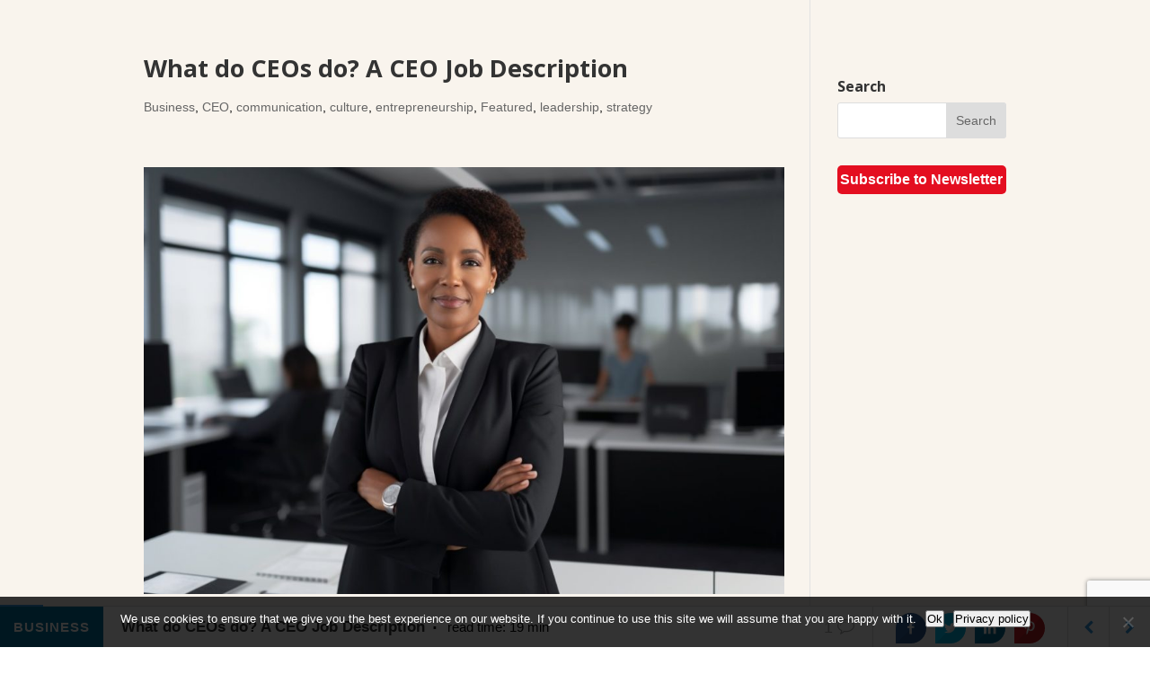

--- FILE ---
content_type: text/html; charset=utf-8
request_url: https://www.google.com/recaptcha/api2/anchor?ar=1&k=6LdkIV0UAAAAABtNVAAP99TC6f_18LiETnPK6ziX&co=aHR0cHM6Ly93d3cuc3RldmVycm9iYmlucy5jb206NDQz&hl=en&v=N67nZn4AqZkNcbeMu4prBgzg&size=invisible&anchor-ms=20000&execute-ms=30000&cb=w2e51lp8r763
body_size: 48581
content:
<!DOCTYPE HTML><html dir="ltr" lang="en"><head><meta http-equiv="Content-Type" content="text/html; charset=UTF-8">
<meta http-equiv="X-UA-Compatible" content="IE=edge">
<title>reCAPTCHA</title>
<style type="text/css">
/* cyrillic-ext */
@font-face {
  font-family: 'Roboto';
  font-style: normal;
  font-weight: 400;
  font-stretch: 100%;
  src: url(//fonts.gstatic.com/s/roboto/v48/KFO7CnqEu92Fr1ME7kSn66aGLdTylUAMa3GUBHMdazTgWw.woff2) format('woff2');
  unicode-range: U+0460-052F, U+1C80-1C8A, U+20B4, U+2DE0-2DFF, U+A640-A69F, U+FE2E-FE2F;
}
/* cyrillic */
@font-face {
  font-family: 'Roboto';
  font-style: normal;
  font-weight: 400;
  font-stretch: 100%;
  src: url(//fonts.gstatic.com/s/roboto/v48/KFO7CnqEu92Fr1ME7kSn66aGLdTylUAMa3iUBHMdazTgWw.woff2) format('woff2');
  unicode-range: U+0301, U+0400-045F, U+0490-0491, U+04B0-04B1, U+2116;
}
/* greek-ext */
@font-face {
  font-family: 'Roboto';
  font-style: normal;
  font-weight: 400;
  font-stretch: 100%;
  src: url(//fonts.gstatic.com/s/roboto/v48/KFO7CnqEu92Fr1ME7kSn66aGLdTylUAMa3CUBHMdazTgWw.woff2) format('woff2');
  unicode-range: U+1F00-1FFF;
}
/* greek */
@font-face {
  font-family: 'Roboto';
  font-style: normal;
  font-weight: 400;
  font-stretch: 100%;
  src: url(//fonts.gstatic.com/s/roboto/v48/KFO7CnqEu92Fr1ME7kSn66aGLdTylUAMa3-UBHMdazTgWw.woff2) format('woff2');
  unicode-range: U+0370-0377, U+037A-037F, U+0384-038A, U+038C, U+038E-03A1, U+03A3-03FF;
}
/* math */
@font-face {
  font-family: 'Roboto';
  font-style: normal;
  font-weight: 400;
  font-stretch: 100%;
  src: url(//fonts.gstatic.com/s/roboto/v48/KFO7CnqEu92Fr1ME7kSn66aGLdTylUAMawCUBHMdazTgWw.woff2) format('woff2');
  unicode-range: U+0302-0303, U+0305, U+0307-0308, U+0310, U+0312, U+0315, U+031A, U+0326-0327, U+032C, U+032F-0330, U+0332-0333, U+0338, U+033A, U+0346, U+034D, U+0391-03A1, U+03A3-03A9, U+03B1-03C9, U+03D1, U+03D5-03D6, U+03F0-03F1, U+03F4-03F5, U+2016-2017, U+2034-2038, U+203C, U+2040, U+2043, U+2047, U+2050, U+2057, U+205F, U+2070-2071, U+2074-208E, U+2090-209C, U+20D0-20DC, U+20E1, U+20E5-20EF, U+2100-2112, U+2114-2115, U+2117-2121, U+2123-214F, U+2190, U+2192, U+2194-21AE, U+21B0-21E5, U+21F1-21F2, U+21F4-2211, U+2213-2214, U+2216-22FF, U+2308-230B, U+2310, U+2319, U+231C-2321, U+2336-237A, U+237C, U+2395, U+239B-23B7, U+23D0, U+23DC-23E1, U+2474-2475, U+25AF, U+25B3, U+25B7, U+25BD, U+25C1, U+25CA, U+25CC, U+25FB, U+266D-266F, U+27C0-27FF, U+2900-2AFF, U+2B0E-2B11, U+2B30-2B4C, U+2BFE, U+3030, U+FF5B, U+FF5D, U+1D400-1D7FF, U+1EE00-1EEFF;
}
/* symbols */
@font-face {
  font-family: 'Roboto';
  font-style: normal;
  font-weight: 400;
  font-stretch: 100%;
  src: url(//fonts.gstatic.com/s/roboto/v48/KFO7CnqEu92Fr1ME7kSn66aGLdTylUAMaxKUBHMdazTgWw.woff2) format('woff2');
  unicode-range: U+0001-000C, U+000E-001F, U+007F-009F, U+20DD-20E0, U+20E2-20E4, U+2150-218F, U+2190, U+2192, U+2194-2199, U+21AF, U+21E6-21F0, U+21F3, U+2218-2219, U+2299, U+22C4-22C6, U+2300-243F, U+2440-244A, U+2460-24FF, U+25A0-27BF, U+2800-28FF, U+2921-2922, U+2981, U+29BF, U+29EB, U+2B00-2BFF, U+4DC0-4DFF, U+FFF9-FFFB, U+10140-1018E, U+10190-1019C, U+101A0, U+101D0-101FD, U+102E0-102FB, U+10E60-10E7E, U+1D2C0-1D2D3, U+1D2E0-1D37F, U+1F000-1F0FF, U+1F100-1F1AD, U+1F1E6-1F1FF, U+1F30D-1F30F, U+1F315, U+1F31C, U+1F31E, U+1F320-1F32C, U+1F336, U+1F378, U+1F37D, U+1F382, U+1F393-1F39F, U+1F3A7-1F3A8, U+1F3AC-1F3AF, U+1F3C2, U+1F3C4-1F3C6, U+1F3CA-1F3CE, U+1F3D4-1F3E0, U+1F3ED, U+1F3F1-1F3F3, U+1F3F5-1F3F7, U+1F408, U+1F415, U+1F41F, U+1F426, U+1F43F, U+1F441-1F442, U+1F444, U+1F446-1F449, U+1F44C-1F44E, U+1F453, U+1F46A, U+1F47D, U+1F4A3, U+1F4B0, U+1F4B3, U+1F4B9, U+1F4BB, U+1F4BF, U+1F4C8-1F4CB, U+1F4D6, U+1F4DA, U+1F4DF, U+1F4E3-1F4E6, U+1F4EA-1F4ED, U+1F4F7, U+1F4F9-1F4FB, U+1F4FD-1F4FE, U+1F503, U+1F507-1F50B, U+1F50D, U+1F512-1F513, U+1F53E-1F54A, U+1F54F-1F5FA, U+1F610, U+1F650-1F67F, U+1F687, U+1F68D, U+1F691, U+1F694, U+1F698, U+1F6AD, U+1F6B2, U+1F6B9-1F6BA, U+1F6BC, U+1F6C6-1F6CF, U+1F6D3-1F6D7, U+1F6E0-1F6EA, U+1F6F0-1F6F3, U+1F6F7-1F6FC, U+1F700-1F7FF, U+1F800-1F80B, U+1F810-1F847, U+1F850-1F859, U+1F860-1F887, U+1F890-1F8AD, U+1F8B0-1F8BB, U+1F8C0-1F8C1, U+1F900-1F90B, U+1F93B, U+1F946, U+1F984, U+1F996, U+1F9E9, U+1FA00-1FA6F, U+1FA70-1FA7C, U+1FA80-1FA89, U+1FA8F-1FAC6, U+1FACE-1FADC, U+1FADF-1FAE9, U+1FAF0-1FAF8, U+1FB00-1FBFF;
}
/* vietnamese */
@font-face {
  font-family: 'Roboto';
  font-style: normal;
  font-weight: 400;
  font-stretch: 100%;
  src: url(//fonts.gstatic.com/s/roboto/v48/KFO7CnqEu92Fr1ME7kSn66aGLdTylUAMa3OUBHMdazTgWw.woff2) format('woff2');
  unicode-range: U+0102-0103, U+0110-0111, U+0128-0129, U+0168-0169, U+01A0-01A1, U+01AF-01B0, U+0300-0301, U+0303-0304, U+0308-0309, U+0323, U+0329, U+1EA0-1EF9, U+20AB;
}
/* latin-ext */
@font-face {
  font-family: 'Roboto';
  font-style: normal;
  font-weight: 400;
  font-stretch: 100%;
  src: url(//fonts.gstatic.com/s/roboto/v48/KFO7CnqEu92Fr1ME7kSn66aGLdTylUAMa3KUBHMdazTgWw.woff2) format('woff2');
  unicode-range: U+0100-02BA, U+02BD-02C5, U+02C7-02CC, U+02CE-02D7, U+02DD-02FF, U+0304, U+0308, U+0329, U+1D00-1DBF, U+1E00-1E9F, U+1EF2-1EFF, U+2020, U+20A0-20AB, U+20AD-20C0, U+2113, U+2C60-2C7F, U+A720-A7FF;
}
/* latin */
@font-face {
  font-family: 'Roboto';
  font-style: normal;
  font-weight: 400;
  font-stretch: 100%;
  src: url(//fonts.gstatic.com/s/roboto/v48/KFO7CnqEu92Fr1ME7kSn66aGLdTylUAMa3yUBHMdazQ.woff2) format('woff2');
  unicode-range: U+0000-00FF, U+0131, U+0152-0153, U+02BB-02BC, U+02C6, U+02DA, U+02DC, U+0304, U+0308, U+0329, U+2000-206F, U+20AC, U+2122, U+2191, U+2193, U+2212, U+2215, U+FEFF, U+FFFD;
}
/* cyrillic-ext */
@font-face {
  font-family: 'Roboto';
  font-style: normal;
  font-weight: 500;
  font-stretch: 100%;
  src: url(//fonts.gstatic.com/s/roboto/v48/KFO7CnqEu92Fr1ME7kSn66aGLdTylUAMa3GUBHMdazTgWw.woff2) format('woff2');
  unicode-range: U+0460-052F, U+1C80-1C8A, U+20B4, U+2DE0-2DFF, U+A640-A69F, U+FE2E-FE2F;
}
/* cyrillic */
@font-face {
  font-family: 'Roboto';
  font-style: normal;
  font-weight: 500;
  font-stretch: 100%;
  src: url(//fonts.gstatic.com/s/roboto/v48/KFO7CnqEu92Fr1ME7kSn66aGLdTylUAMa3iUBHMdazTgWw.woff2) format('woff2');
  unicode-range: U+0301, U+0400-045F, U+0490-0491, U+04B0-04B1, U+2116;
}
/* greek-ext */
@font-face {
  font-family: 'Roboto';
  font-style: normal;
  font-weight: 500;
  font-stretch: 100%;
  src: url(//fonts.gstatic.com/s/roboto/v48/KFO7CnqEu92Fr1ME7kSn66aGLdTylUAMa3CUBHMdazTgWw.woff2) format('woff2');
  unicode-range: U+1F00-1FFF;
}
/* greek */
@font-face {
  font-family: 'Roboto';
  font-style: normal;
  font-weight: 500;
  font-stretch: 100%;
  src: url(//fonts.gstatic.com/s/roboto/v48/KFO7CnqEu92Fr1ME7kSn66aGLdTylUAMa3-UBHMdazTgWw.woff2) format('woff2');
  unicode-range: U+0370-0377, U+037A-037F, U+0384-038A, U+038C, U+038E-03A1, U+03A3-03FF;
}
/* math */
@font-face {
  font-family: 'Roboto';
  font-style: normal;
  font-weight: 500;
  font-stretch: 100%;
  src: url(//fonts.gstatic.com/s/roboto/v48/KFO7CnqEu92Fr1ME7kSn66aGLdTylUAMawCUBHMdazTgWw.woff2) format('woff2');
  unicode-range: U+0302-0303, U+0305, U+0307-0308, U+0310, U+0312, U+0315, U+031A, U+0326-0327, U+032C, U+032F-0330, U+0332-0333, U+0338, U+033A, U+0346, U+034D, U+0391-03A1, U+03A3-03A9, U+03B1-03C9, U+03D1, U+03D5-03D6, U+03F0-03F1, U+03F4-03F5, U+2016-2017, U+2034-2038, U+203C, U+2040, U+2043, U+2047, U+2050, U+2057, U+205F, U+2070-2071, U+2074-208E, U+2090-209C, U+20D0-20DC, U+20E1, U+20E5-20EF, U+2100-2112, U+2114-2115, U+2117-2121, U+2123-214F, U+2190, U+2192, U+2194-21AE, U+21B0-21E5, U+21F1-21F2, U+21F4-2211, U+2213-2214, U+2216-22FF, U+2308-230B, U+2310, U+2319, U+231C-2321, U+2336-237A, U+237C, U+2395, U+239B-23B7, U+23D0, U+23DC-23E1, U+2474-2475, U+25AF, U+25B3, U+25B7, U+25BD, U+25C1, U+25CA, U+25CC, U+25FB, U+266D-266F, U+27C0-27FF, U+2900-2AFF, U+2B0E-2B11, U+2B30-2B4C, U+2BFE, U+3030, U+FF5B, U+FF5D, U+1D400-1D7FF, U+1EE00-1EEFF;
}
/* symbols */
@font-face {
  font-family: 'Roboto';
  font-style: normal;
  font-weight: 500;
  font-stretch: 100%;
  src: url(//fonts.gstatic.com/s/roboto/v48/KFO7CnqEu92Fr1ME7kSn66aGLdTylUAMaxKUBHMdazTgWw.woff2) format('woff2');
  unicode-range: U+0001-000C, U+000E-001F, U+007F-009F, U+20DD-20E0, U+20E2-20E4, U+2150-218F, U+2190, U+2192, U+2194-2199, U+21AF, U+21E6-21F0, U+21F3, U+2218-2219, U+2299, U+22C4-22C6, U+2300-243F, U+2440-244A, U+2460-24FF, U+25A0-27BF, U+2800-28FF, U+2921-2922, U+2981, U+29BF, U+29EB, U+2B00-2BFF, U+4DC0-4DFF, U+FFF9-FFFB, U+10140-1018E, U+10190-1019C, U+101A0, U+101D0-101FD, U+102E0-102FB, U+10E60-10E7E, U+1D2C0-1D2D3, U+1D2E0-1D37F, U+1F000-1F0FF, U+1F100-1F1AD, U+1F1E6-1F1FF, U+1F30D-1F30F, U+1F315, U+1F31C, U+1F31E, U+1F320-1F32C, U+1F336, U+1F378, U+1F37D, U+1F382, U+1F393-1F39F, U+1F3A7-1F3A8, U+1F3AC-1F3AF, U+1F3C2, U+1F3C4-1F3C6, U+1F3CA-1F3CE, U+1F3D4-1F3E0, U+1F3ED, U+1F3F1-1F3F3, U+1F3F5-1F3F7, U+1F408, U+1F415, U+1F41F, U+1F426, U+1F43F, U+1F441-1F442, U+1F444, U+1F446-1F449, U+1F44C-1F44E, U+1F453, U+1F46A, U+1F47D, U+1F4A3, U+1F4B0, U+1F4B3, U+1F4B9, U+1F4BB, U+1F4BF, U+1F4C8-1F4CB, U+1F4D6, U+1F4DA, U+1F4DF, U+1F4E3-1F4E6, U+1F4EA-1F4ED, U+1F4F7, U+1F4F9-1F4FB, U+1F4FD-1F4FE, U+1F503, U+1F507-1F50B, U+1F50D, U+1F512-1F513, U+1F53E-1F54A, U+1F54F-1F5FA, U+1F610, U+1F650-1F67F, U+1F687, U+1F68D, U+1F691, U+1F694, U+1F698, U+1F6AD, U+1F6B2, U+1F6B9-1F6BA, U+1F6BC, U+1F6C6-1F6CF, U+1F6D3-1F6D7, U+1F6E0-1F6EA, U+1F6F0-1F6F3, U+1F6F7-1F6FC, U+1F700-1F7FF, U+1F800-1F80B, U+1F810-1F847, U+1F850-1F859, U+1F860-1F887, U+1F890-1F8AD, U+1F8B0-1F8BB, U+1F8C0-1F8C1, U+1F900-1F90B, U+1F93B, U+1F946, U+1F984, U+1F996, U+1F9E9, U+1FA00-1FA6F, U+1FA70-1FA7C, U+1FA80-1FA89, U+1FA8F-1FAC6, U+1FACE-1FADC, U+1FADF-1FAE9, U+1FAF0-1FAF8, U+1FB00-1FBFF;
}
/* vietnamese */
@font-face {
  font-family: 'Roboto';
  font-style: normal;
  font-weight: 500;
  font-stretch: 100%;
  src: url(//fonts.gstatic.com/s/roboto/v48/KFO7CnqEu92Fr1ME7kSn66aGLdTylUAMa3OUBHMdazTgWw.woff2) format('woff2');
  unicode-range: U+0102-0103, U+0110-0111, U+0128-0129, U+0168-0169, U+01A0-01A1, U+01AF-01B0, U+0300-0301, U+0303-0304, U+0308-0309, U+0323, U+0329, U+1EA0-1EF9, U+20AB;
}
/* latin-ext */
@font-face {
  font-family: 'Roboto';
  font-style: normal;
  font-weight: 500;
  font-stretch: 100%;
  src: url(//fonts.gstatic.com/s/roboto/v48/KFO7CnqEu92Fr1ME7kSn66aGLdTylUAMa3KUBHMdazTgWw.woff2) format('woff2');
  unicode-range: U+0100-02BA, U+02BD-02C5, U+02C7-02CC, U+02CE-02D7, U+02DD-02FF, U+0304, U+0308, U+0329, U+1D00-1DBF, U+1E00-1E9F, U+1EF2-1EFF, U+2020, U+20A0-20AB, U+20AD-20C0, U+2113, U+2C60-2C7F, U+A720-A7FF;
}
/* latin */
@font-face {
  font-family: 'Roboto';
  font-style: normal;
  font-weight: 500;
  font-stretch: 100%;
  src: url(//fonts.gstatic.com/s/roboto/v48/KFO7CnqEu92Fr1ME7kSn66aGLdTylUAMa3yUBHMdazQ.woff2) format('woff2');
  unicode-range: U+0000-00FF, U+0131, U+0152-0153, U+02BB-02BC, U+02C6, U+02DA, U+02DC, U+0304, U+0308, U+0329, U+2000-206F, U+20AC, U+2122, U+2191, U+2193, U+2212, U+2215, U+FEFF, U+FFFD;
}
/* cyrillic-ext */
@font-face {
  font-family: 'Roboto';
  font-style: normal;
  font-weight: 900;
  font-stretch: 100%;
  src: url(//fonts.gstatic.com/s/roboto/v48/KFO7CnqEu92Fr1ME7kSn66aGLdTylUAMa3GUBHMdazTgWw.woff2) format('woff2');
  unicode-range: U+0460-052F, U+1C80-1C8A, U+20B4, U+2DE0-2DFF, U+A640-A69F, U+FE2E-FE2F;
}
/* cyrillic */
@font-face {
  font-family: 'Roboto';
  font-style: normal;
  font-weight: 900;
  font-stretch: 100%;
  src: url(//fonts.gstatic.com/s/roboto/v48/KFO7CnqEu92Fr1ME7kSn66aGLdTylUAMa3iUBHMdazTgWw.woff2) format('woff2');
  unicode-range: U+0301, U+0400-045F, U+0490-0491, U+04B0-04B1, U+2116;
}
/* greek-ext */
@font-face {
  font-family: 'Roboto';
  font-style: normal;
  font-weight: 900;
  font-stretch: 100%;
  src: url(//fonts.gstatic.com/s/roboto/v48/KFO7CnqEu92Fr1ME7kSn66aGLdTylUAMa3CUBHMdazTgWw.woff2) format('woff2');
  unicode-range: U+1F00-1FFF;
}
/* greek */
@font-face {
  font-family: 'Roboto';
  font-style: normal;
  font-weight: 900;
  font-stretch: 100%;
  src: url(//fonts.gstatic.com/s/roboto/v48/KFO7CnqEu92Fr1ME7kSn66aGLdTylUAMa3-UBHMdazTgWw.woff2) format('woff2');
  unicode-range: U+0370-0377, U+037A-037F, U+0384-038A, U+038C, U+038E-03A1, U+03A3-03FF;
}
/* math */
@font-face {
  font-family: 'Roboto';
  font-style: normal;
  font-weight: 900;
  font-stretch: 100%;
  src: url(//fonts.gstatic.com/s/roboto/v48/KFO7CnqEu92Fr1ME7kSn66aGLdTylUAMawCUBHMdazTgWw.woff2) format('woff2');
  unicode-range: U+0302-0303, U+0305, U+0307-0308, U+0310, U+0312, U+0315, U+031A, U+0326-0327, U+032C, U+032F-0330, U+0332-0333, U+0338, U+033A, U+0346, U+034D, U+0391-03A1, U+03A3-03A9, U+03B1-03C9, U+03D1, U+03D5-03D6, U+03F0-03F1, U+03F4-03F5, U+2016-2017, U+2034-2038, U+203C, U+2040, U+2043, U+2047, U+2050, U+2057, U+205F, U+2070-2071, U+2074-208E, U+2090-209C, U+20D0-20DC, U+20E1, U+20E5-20EF, U+2100-2112, U+2114-2115, U+2117-2121, U+2123-214F, U+2190, U+2192, U+2194-21AE, U+21B0-21E5, U+21F1-21F2, U+21F4-2211, U+2213-2214, U+2216-22FF, U+2308-230B, U+2310, U+2319, U+231C-2321, U+2336-237A, U+237C, U+2395, U+239B-23B7, U+23D0, U+23DC-23E1, U+2474-2475, U+25AF, U+25B3, U+25B7, U+25BD, U+25C1, U+25CA, U+25CC, U+25FB, U+266D-266F, U+27C0-27FF, U+2900-2AFF, U+2B0E-2B11, U+2B30-2B4C, U+2BFE, U+3030, U+FF5B, U+FF5D, U+1D400-1D7FF, U+1EE00-1EEFF;
}
/* symbols */
@font-face {
  font-family: 'Roboto';
  font-style: normal;
  font-weight: 900;
  font-stretch: 100%;
  src: url(//fonts.gstatic.com/s/roboto/v48/KFO7CnqEu92Fr1ME7kSn66aGLdTylUAMaxKUBHMdazTgWw.woff2) format('woff2');
  unicode-range: U+0001-000C, U+000E-001F, U+007F-009F, U+20DD-20E0, U+20E2-20E4, U+2150-218F, U+2190, U+2192, U+2194-2199, U+21AF, U+21E6-21F0, U+21F3, U+2218-2219, U+2299, U+22C4-22C6, U+2300-243F, U+2440-244A, U+2460-24FF, U+25A0-27BF, U+2800-28FF, U+2921-2922, U+2981, U+29BF, U+29EB, U+2B00-2BFF, U+4DC0-4DFF, U+FFF9-FFFB, U+10140-1018E, U+10190-1019C, U+101A0, U+101D0-101FD, U+102E0-102FB, U+10E60-10E7E, U+1D2C0-1D2D3, U+1D2E0-1D37F, U+1F000-1F0FF, U+1F100-1F1AD, U+1F1E6-1F1FF, U+1F30D-1F30F, U+1F315, U+1F31C, U+1F31E, U+1F320-1F32C, U+1F336, U+1F378, U+1F37D, U+1F382, U+1F393-1F39F, U+1F3A7-1F3A8, U+1F3AC-1F3AF, U+1F3C2, U+1F3C4-1F3C6, U+1F3CA-1F3CE, U+1F3D4-1F3E0, U+1F3ED, U+1F3F1-1F3F3, U+1F3F5-1F3F7, U+1F408, U+1F415, U+1F41F, U+1F426, U+1F43F, U+1F441-1F442, U+1F444, U+1F446-1F449, U+1F44C-1F44E, U+1F453, U+1F46A, U+1F47D, U+1F4A3, U+1F4B0, U+1F4B3, U+1F4B9, U+1F4BB, U+1F4BF, U+1F4C8-1F4CB, U+1F4D6, U+1F4DA, U+1F4DF, U+1F4E3-1F4E6, U+1F4EA-1F4ED, U+1F4F7, U+1F4F9-1F4FB, U+1F4FD-1F4FE, U+1F503, U+1F507-1F50B, U+1F50D, U+1F512-1F513, U+1F53E-1F54A, U+1F54F-1F5FA, U+1F610, U+1F650-1F67F, U+1F687, U+1F68D, U+1F691, U+1F694, U+1F698, U+1F6AD, U+1F6B2, U+1F6B9-1F6BA, U+1F6BC, U+1F6C6-1F6CF, U+1F6D3-1F6D7, U+1F6E0-1F6EA, U+1F6F0-1F6F3, U+1F6F7-1F6FC, U+1F700-1F7FF, U+1F800-1F80B, U+1F810-1F847, U+1F850-1F859, U+1F860-1F887, U+1F890-1F8AD, U+1F8B0-1F8BB, U+1F8C0-1F8C1, U+1F900-1F90B, U+1F93B, U+1F946, U+1F984, U+1F996, U+1F9E9, U+1FA00-1FA6F, U+1FA70-1FA7C, U+1FA80-1FA89, U+1FA8F-1FAC6, U+1FACE-1FADC, U+1FADF-1FAE9, U+1FAF0-1FAF8, U+1FB00-1FBFF;
}
/* vietnamese */
@font-face {
  font-family: 'Roboto';
  font-style: normal;
  font-weight: 900;
  font-stretch: 100%;
  src: url(//fonts.gstatic.com/s/roboto/v48/KFO7CnqEu92Fr1ME7kSn66aGLdTylUAMa3OUBHMdazTgWw.woff2) format('woff2');
  unicode-range: U+0102-0103, U+0110-0111, U+0128-0129, U+0168-0169, U+01A0-01A1, U+01AF-01B0, U+0300-0301, U+0303-0304, U+0308-0309, U+0323, U+0329, U+1EA0-1EF9, U+20AB;
}
/* latin-ext */
@font-face {
  font-family: 'Roboto';
  font-style: normal;
  font-weight: 900;
  font-stretch: 100%;
  src: url(//fonts.gstatic.com/s/roboto/v48/KFO7CnqEu92Fr1ME7kSn66aGLdTylUAMa3KUBHMdazTgWw.woff2) format('woff2');
  unicode-range: U+0100-02BA, U+02BD-02C5, U+02C7-02CC, U+02CE-02D7, U+02DD-02FF, U+0304, U+0308, U+0329, U+1D00-1DBF, U+1E00-1E9F, U+1EF2-1EFF, U+2020, U+20A0-20AB, U+20AD-20C0, U+2113, U+2C60-2C7F, U+A720-A7FF;
}
/* latin */
@font-face {
  font-family: 'Roboto';
  font-style: normal;
  font-weight: 900;
  font-stretch: 100%;
  src: url(//fonts.gstatic.com/s/roboto/v48/KFO7CnqEu92Fr1ME7kSn66aGLdTylUAMa3yUBHMdazQ.woff2) format('woff2');
  unicode-range: U+0000-00FF, U+0131, U+0152-0153, U+02BB-02BC, U+02C6, U+02DA, U+02DC, U+0304, U+0308, U+0329, U+2000-206F, U+20AC, U+2122, U+2191, U+2193, U+2212, U+2215, U+FEFF, U+FFFD;
}

</style>
<link rel="stylesheet" type="text/css" href="https://www.gstatic.com/recaptcha/releases/N67nZn4AqZkNcbeMu4prBgzg/styles__ltr.css">
<script nonce="uNNETTbxARPM_hFPTsHw3Q" type="text/javascript">window['__recaptcha_api'] = 'https://www.google.com/recaptcha/api2/';</script>
<script type="text/javascript" src="https://www.gstatic.com/recaptcha/releases/N67nZn4AqZkNcbeMu4prBgzg/recaptcha__en.js" nonce="uNNETTbxARPM_hFPTsHw3Q">
      
    </script></head>
<body><div id="rc-anchor-alert" class="rc-anchor-alert"></div>
<input type="hidden" id="recaptcha-token" value="[base64]">
<script type="text/javascript" nonce="uNNETTbxARPM_hFPTsHw3Q">
      recaptcha.anchor.Main.init("[\x22ainput\x22,[\x22bgdata\x22,\x22\x22,\[base64]/[base64]/[base64]/bmV3IHJbeF0oY1swXSk6RT09Mj9uZXcgclt4XShjWzBdLGNbMV0pOkU9PTM/bmV3IHJbeF0oY1swXSxjWzFdLGNbMl0pOkU9PTQ/[base64]/[base64]/[base64]/[base64]/[base64]/[base64]/[base64]/[base64]\x22,\[base64]\\u003d\x22,\[base64]/DicONeXrDnT5TVMKVLF/DgcOEX8OmNcOrwqZ7P8Otw5HCmsOQwoHDohJBMAfDjQUJw75Ow7AZTsKawq3Ct8Kmw64Ew5TCtQUDw5rCjcKuwrTDqmAvwppBwpd1C8K7w4fCmQrCl1PCocO7QcKaw7/DvcK/BsOcwpfCn8O0wqQWw6FBbnbDr8KNNSZuwoDCmsOzwpnDpMKVwpdJwqHDrMOIwqIHw6nCnMOxwrfCscOXbhkKSTXDi8KcN8KMdCXDghs7D2PCtwtkw53CrCHChcOywoIrwqshZkhabcK7w54SK0VawpbCjC4rw53DqcOJeghjwro3w5/[base64]/[base64]/Cqz4jXMKpw5TDqXt7BsOnS1AqL8OdLgssw7bCk8KxMQHDm8OWwoLDoBAGwoXDosOzw6Ikw4jDp8OTCMORDi17woLCqy/[base64]/[base64]/[base64]/Dk8OQFcO9Q1xRw5nCn8K6L8OeFzjCkcOOw4zDgMKPwpIGdMKCworCiwDDh8K1w7rCh8OGa8Oaw4TCtMO2D8O2wqzDvcONL8O0wqtwTsKxwqrCpcK3JsOUL8KoDgfDp2hOw5t+w7DCmcKrGcKKw6/DhldawpnCt8K3wo1+QzXCmMOfSsK3wrLDuWTCsR1iwr4swqYIw6dgKz7Cr3oJwrjCsMKBdsOCA2DCgcKLwq4Sw7XCpQRqwrVeEiLCplXCtD55wo0xwqh6w6F/[base64]/DpcKWd8KswrUOw6DDs8KsPBQBCMK2K3bCmsOzwppWw4NLwpIuwqPDrsO/[base64]/CjRMaV8Oyc1seannDusOxw4McwoUhd8Ofw7nCoEvDr8O2w6Ipwp7CnHbDnBcVUT7Co3kveMKGHsK5I8OlUsOkF8OMYlzDlsKeHcOnw5nDv8KcKMKBw6hEPl/ChXPDkRrCmsOsw6V3B2vCpBvCqXRXwph0w5lTw41fRlZ8wpwbDsO4wol2wrt0Mn/Cn8Ouw6DDrcOFwo4kYgzDnhoeC8OOb8OTw60hwp/CgsO+ZMO+w6fDpVzDvz/Cn2TCkWDDlcKhPFLDghJEHnTCtMO4wojDhcKXwpnCkMOlwrzDljh9RikSwoDDk0wzeSsRZ2g/YsKLwrXCkyBXwq7Dox80wqlRasOOFsOTwqPDpsOcZiPCvMKkA34ywq/[base64]/DoVnDlMOGw5DDlntfw6xVLcONw63CqEYpwpnDrcKKw4dRwqTDoXHDrgLDnUfCocOrwr3DiQ/[base64]/Dj8OcXcOQwpLDuXJhwoLDgwd+w50Nw7MgNcOww4JFw7Vqw73Cu0gfwpvCl8ODcSHCuT83GzIhw5tXa8KCXgEZw54dw4PDqMOgIsKTTsOiby/DncKofDXCpsKqAHcWBsOcw7rDvCDCnUloZMKURnvDiMK4aC5LUcKGw43CocOoHxQ6wqbCn13ChsKQwq3Cj8O/wo8kwqvCtjovw7VQwrU0w4IkRzPCocKEwqEqwpRRImkBw54aF8OJw4HDtQtGOMOrecOONMKew4fDvcO1IcKSNMKww67Ciz3DtXnClWTCtcKgwrPCiMOmN0PDrQBTVcOnw7bCmzRhIwFyOE9yTcOCwo1dIBY+Lm1IwoY2w5kNwq1vHsKcw6UTLMOlwogDwr/[base64]/DvMOMbMORIsO1wqTDmcOqUHdLFmjCicOlRBDDvcKESsKPXcKYFQPCtV9kwq7DvyHCnHjDrzsaw7nDnsKbwonDjXZpQMOAw5ARLlMjwqMKw4d1JMOAw4UFwrUrFXduwrBHUsKmw57DkMO/wrU3JMO6w5PDjMOSwpooCzfCj8KoUsOfTjbDhgcowofDtBnCmydAwp7CpcK/[base64]/w5Jnw6ZMVGnDglPChcK6PMOXwpo6wqHDtA3DhsO8NDI8GMO2aMKXB27ChsO5GQIcKsODwpZ/EmvDvgp6w5hDKMK7ZUJxw6PDoFDDkcOjwp5rEcOOwo7Ck3EHw5xTVcOPEjfCtmDDsgMlajbCtMOxw5vDuGcbQm1UYsKQw74Gw6hJwqLDuzYzHRDDkT3CssKjGDXCrsK8wpASw7o3wrEhwoFHfsKbU21eUsO9wqrCtUghw6/DtcOLwrBucsOKNcOJw5ktwprCjhbCl8Kjw53Cg8OYwqB1w4PDosKCbwBYw6jCgMKAw7MEX8OUbCA/[base64]/w7XChQDDkBvDoMO4wrwsV3vCicK1ZipTw7cKwrowwq7Cq8KjUFl4wp7CrsOvw7tYHyHDrMO/w4PDhl1xw7vCksKAJywyS8ODHcKyw4HDiDPClcOLwrXCmcOMHsO1RcKhF8O7w4fCrxTDt2xbwozCs0dLBhZ+wqQDcmwiwo/DlkjDrcK7U8ORbMOKQsOMwq3Ci8KdasOqw7nCksOSYMKww6PDn8KLABfDji3Dg2LDhwglRzsZw4zDjy7CocOtw4bClcOjwrJHGsKXw7FINDh5wplpw5lcwpjDsUA3wojCkUoWF8ORw43CqsOCfg/CkcO8asOUXcKoNxUVXWzCrcOrcsKMwp19w6rClQEXwoE9w4jCv8OARXkUVzIFwp3CqQTCoHjCu2XDm8OGP8KXw6jCvgbDk8ODdVbDqUd2w4BnGsK6wpnDh8KaUMOywq3Du8K/CUvDnW/Djy7Dp3PDhClzw4UsYMKjX8KOw4R4dMKxwpjCj8Kbw50tIVLDusOZOxxtKMKKVsK4fXjCjzbClcKKw7gtLR3CvE8kw5U4DcOWKxxvwr/[base64]/[base64]/[base64]/w7bCuSjCu8K7OcOiwrXDkcKBJS3DvsOiwpXCnwDCsXgtw6nDpAEpw7VjTR7DlMKRwrTDgmnCszbCh8K2w54cw5Iuw4RHwoUuwpPChCk0E8KWMcOFw6bDoT5pw6Qnw44FBcOPwo/CuzLCt8KeIsO9WcKQwrnCjlXDoiJ0wojCvsOYw6AQwoJvw7fCrcO2Tw7DmxV+IVHDsB/DkBbCqRFSLgDCmMK6NlZSw5bCg2XDjsOUAcK9OG5uYcOvScKPwpHCkEDClsKCNMO/w73CgcKhw79GKVzCk8KBw4d9w7/[base64]/esK1Z2MIwpU7OMKWwqXCu0lONcKRZcK0TsKmFMOtFS7DkQfDssKOYcKFIhxtw5JTfS3Dr8KEwrM0TsKya8Kvw47DlALCvjfDmhhATMK0Y8KRw4fDgkDCgGBFUybDgjJiw6VRw50xw6jDqkDDu8OaCRzDoMONwrFqNcKZwo7DoEjCjsKew6ILw6Aae8K/JMOQFcKiYcK9JMOBLW3CmgzCq8ODw43DnyrCgD80w6YIMlzDrMKKw5HDscOhXFTDoQTDpMKGw6XDh21DSsKowo91w43DmGbDisKuwrpEwrFrKHzDrw8KaRHDvMOySMO8RcKswrDDqzErWcK2woc0wrrChFQ4OMORwoYkw4nDs8K2w7JRwo8/[base64]/HhTDqCQawqHClMOCAHoxen0sw5/DvhfDnQHDkMKWwpfCpV1ow5drwoEDN8O1wpfDhHFtw6IbOD85w60OI8K0Bj/Di1kcw7VFwqTCoFtnOTNnwpUDBsKKP3l7BMKWQMKVHkxVw4XDlcKMwoxMD2vCkgnCsEjDrF5bEAjCni/[base64]/w7fDjlfCqxVKwqnDj30UUAdecVIFwrdbMEchXUjCgsO3w6vCkjvDtFHCkzbCmXxrD3csJsOTwrvCsGNbWsO/w6xowrvDnMOTw5Biwr5ZB8O4XsK2KQPDs8KFw4daAsKmw749wrfCrijDoMO0AgrCnQ8wJyDDscO8bsKXw6YSw77DrcOtw4/ClcKIPsOYwrh0w57CphHChcO1woPDisK0wpp0wr53Z3FTwp0uN8O0NMOhwqAVw7LCkMOTw4UVCR3CucO4w7PCryjDhcKvNsO/w5XDt8Ktw6jDgsKEwq3Ds2s6eHcCW8KsdyzDq3PCi3E2AVVgQcO0w6PDvMKBeMKIw5o5AsKbO8Oyw6MlwoAzP8KUw6UAw53Cu1YOAl8Kwo7DrnnCpsKbZnDCtMKuw6JqwpvCp1zDsyQ/wpECDMK3w6cEwq0jc1/[base64]/[base64]/ClcOGwrrCksOeOAwKw5/Cq8Ocwo9Bw7nCv8OmwrLDpcKRDGnDrnrDt0/[base64]/ChxXDr3wFaQBrw6MAw4AUwp0Ow53Dj0/DksK3w4YdIcKWBUXDlQczwrzCk8OcVjgITcOsIcKeHn3DtMKINTdhw40iBcKDdMKIDHVnEcOBw6DDlEVTw6o7wqjComDCpR/Ch2JVfivCrsKRwrnCi8KRNXbDhcOQEgpsPyEAw53CjsO1fcK/GW/CuMKuE1RPAStaw68fLcOTwpjCg8OWw5hXZcOIY3Y0wovDnCMdW8KlwqrDmlYjEA1jw6/[base64]/DmcOgwqrCom3DqTrCssOVwqFLw6/DmcOeH3/ClR7CsnzDnsOVwqTDkTDCqExVw7gcJsKjVMOCw7zCpj3CuQ/[base64]/CmMK3w7A8w65rAsK8w6fDmH7DmsOMwoBXw6fDtMOlw6zCmBHDsMKtw5pES8O2agDClcOTw5tbYWRVw6gBUsOvwqzCjVDDjsOyw7LCvhjDq8O6XF7DgTbCpxnCmy9wIsK1OMKtasKwb8OAw5A3Z8KedGU4wqxpO8Kmw7rDhAQDHz9Gd18kwpTDsMKuw7o3dsOwJUg/WydUJsKeGFNjCD56BRJawqcxXMOSw6ovwqLCrsOMwqJ7Ow11NsKCw6RUwrzDr8OoQ8OUe8OXw6nClsK1HV4iwqPCmcKDeMKCMsKVw67Cg8KAw4sybFc8Y8KsYhVrYF0sw7jCgMOvd0pJT1JKcMKrw4MTw7FAw4QOwqoPwqnCqF4YIMOnw4EBdcORwpTDvgwZw5nDoy/Cs8KqS1vCscOmaQAHwqpaw5Rkwo5qAMK3Y8OXHlnCscOLOsK8enU8dsOqwrI3w6xXH8OFYHYZw4vCk2E0X8Opc0bDl03CvsOZw4vCkF9pe8KCFcOnLhrDpcOfMjrCt8ODekLCtMK5cU/Ds8KEAyXCohrDmQXCrDDDkm7DnDQuwqXCqcOXS8K4w5gjwqFLwqPCj8KnPUBRHA1YwpLDhMKfw44/wonCunvDhB4yMV/Cp8KEQjzDhMKWIGzCrsKZXX/DhijDuMOqCTnCvyvDgcKRwqNUWcO4B3Vnw5VBwr/Cn8K2w5BKBwI6w5HDr8KOP8OlwpbDjMO6w4NWwrQPETxvGi3DuMK0TUrDicOwwrLCpkHDvDbCosO2fsKKw495w7bCsHZWZSQCw5nChTLDq8KPw5XCt3MswpcZw7REb8OfwpfDssOdVsKMwpB/[base64]/CpcKeCXXDt0tOfsKlMcKrRykbw5zDgcOtwr/Dix0iYMKjw4nDhMKYwrwuw4Jxwrxow7vDoMKTUcK5AcKyw7QGw51vIcKfBUAWw7rCjWUAw5LCoxIdwpHDhA3ClRM+wq3CjMOnwpgKMnLDjMKVwqoFJ8KEU8K2w59SIMKANRUoLXbCvsKbA8OeJsOHMg1cWsOyMcKYSUxNGhbDh8Oiw7JbRsOhYFkFEWxuw5/CrcO3UmrDnCfDsyjDnznCpcKXwqIcFsO6wpLCvg/Cm8O1bQrDplIUVCtMScKBYcK/VGTDoihbw4Y/Cy3CuMKIw5fCg8K8fwAZwoXDuk1MVSrCpsKgwrbCpsOEw5vDncKAw7/DmcOLwpBQcWnCmsKXLkgtC8Olw4Uaw4jDscOsw5HDqWDDscKkwq7CncKBwoABYsOdInDDiMKLIsKsR8KHwqjDvxVuwq5Uwp8Pa8KrC1XDpcKQw6XCmFPDp8OIwpzCsMKrVgwBw4/Cv8KYw7LDjDhQw59TdcKAw7MUOMKRwq5Qwr5/f1RBRXLDuxJ+NXFiw6JMwrHDlcOqwq3DuhALwrtywr41FkIywqrDvMORWsONdcK1cMKGWEU0wqxYw7/DsFjDqyfCn3EmOMKowoZZUsOfwrZSwoXDgwvDjDIewpLDvcKgw5TCqsO6OcOUwqTDoMKUwppUWcKdWDRMw43Cs8OWwp/Ck2hYFhh8F8OoET3Ci8OWTHzDisKsw5DCpcK0wpjCrcOYQcO3w7jDu8O9NcK7Q8KuwqgAE2fCkEdUTMKEw4HDi8KWc8KURMOmw40jCQfCjSjDki9gDBd8TiEuNGMpwochw5Eyw7/ClMKVJ8Kyw6zDn3sxQH8CBcK3YgLDsMOww5PDu8KlK3/CocOeFVXDlMKuO3LDjRxrwo/CjHMYwpbDrTddBhjDi8K+SHEAdQ0gwpLCun5NVwlnwpgSa8ORwpsjbcKBwr1Mw48KVsOnwqbDm3xGwqrCtWbDmcOeNjfCvcKgYMKXHMKWwrjDg8KZdV8Ew5rDiBl1GsKrwqMJc2TDgh4fw6RuPX5Uw5/[base64]/K8O0w7LDvFfCui3CoMK2fsO3w5FawpXDuU1Ea1XCvCXCpm0MXG9dw5/DghjCjcK5DX3DmsO4a8KXb8O/ZDrCvcO+wp/CqcKoDmHCtknDmlQ5wofCiMK2w5rCkcKfwqN1QwHCjsKvwrZpacOPw6HDlC7DmcOmwp/CkxRDFMKLwrUOUsKEworCtScqKG3CoFMUw7HDtsKvw745bDzDjQdUw6nCnUgUBHbDuWBKcMOtwqFjEMOWayJgw5XCrsKLw4DDg8OlwqTDn1nDv8O0wpvCpGTDqsO5w67CoMK7w45ZDwnDjcKPw77DkMKdIgoaIm/DjsOgw60UaMK0UsO/w6wXXMKiw516w4LCpsO4w7LDuMKdwojCpn7DjSbDt3/DgsOnDcK3RcOET8OewqHDtsOyN1PCiEA3wrw5wpRBw47Ck8K+wol/w6PCin1pLWI/woAiw4rCrAvCp1lAwrrCpQ5xK1/CjURZwrPCrg3Dm8OsZG5sBcOiw47Ci8Kzw7AnLMKYw6TCtwTCvznDikU7wrxDeF4ow65vwrIJw7QREMO0SQXDisO5eBPDgEvCmDrDosKkZg0fw5nCosOseDTDgcKCaMKJwqwJLsORw5kqG3R1VR4Ew57CksODRsKNw4bDuMO9ecO5w4xLEMOZE3/[base64]/Dk8OYOMOVM8KGwpzCjMKvwrppwo/CtMKaBMKKw79Rw4YNUDQMOQkAwpHCpcKgHgHDosKWE8OzD8OGKizCssKwwrTDgVYeTSDDpsK0V8OywqcGTm3DiWJZw4LDvwzCvSLDk8KPYsKTSgPDimDDpBvDi8Kcw6rCjcKWw53DiAk5w5HDqMKXBMKZw6pHRMOmdMK9w5A3OMK/wp9nZ8Kiw7vCvA0qGUXCisOCYmhKw4tJwoHCnMKdPsOKwp0Cw6vCgsOFOEAJTcK3O8OowovCm3fCisKpw6DCmsOfI8KFwq/DusKuDgTDucKZPcODwpIgBh0BK8OSw5NhPsONwo3CoTbDhsKQRhPDonLDpcKiNsK9w7vDqcKrw4oQw4MGw60vw745wpvDg1F+w7/DmcKFdE9Vw4ofw5JkwokZw4MEGcKKwoTCoz4aEMOSAsORw4rCkMKeAw3DvnTCl8OdRcKHJwjDp8Oqw4/DgsKGYUnDtEQnwpcxw4rCq0hTwpM6aAHDjsKiEcOVwoLCqTUtwqEQNjvCkSDCuQwEJ8KkLAPDiTbDi1TDj8KqcsKjL0HDlsOXHAUJccKsSE/[base64]/Csh3DoEnDklDDvB/DpcOkw7LCpsKTwpkKw73DrGHCjcOlAjp9wqAlw4vDr8K3wrjCh8Ohw5Y7woHDisKqJWLCkGXCsUNpTMKuRMOgRlEjLFPDjFg5w74AwprDuVEvw5Exw4w7Xh3DrMKkworDmcOIVcK8EMORQ3LDl1TChGfDpMKKblTCrMKYHRMBwp/[base64]/Dn8O/w4nCgCfDg1/[base64]/CvMO+wqPCuMKybS7Do8Kewq81G8ONw4vDlV4hwpguGTUOwrByw5HDrMO7bC8Sw681w7PCnsKCA8Kmwo9Mw4VyK8KtwogYwp3Dki9UDCJLwrxkw4LDnsOkw7DCuzZLwpFfw6jDjWfDgsO/wr4wTMOvExjCrk1TdG3DhsO5JcKJw6FxWU7CoQIJB8Onw6jDv8KNw4/CisOEwqXCssOpdRnChsK0LsOhwpbDlUUcA8OuwpnCrsKtwrjClH3CpcOTCxBwbsOjP8KESH11csO9eSTCgcKfUQxZwrhcdBBFw5zCosOEw47CtcOxWj5awpsxwrNgw7/DpwVywpY6wofDucOMVMKzwo/CgWbCqcO2Dx1RJ8KPw4HCqScQexzDskfDnx1Uwr/DusKXRQLDnBVtLsOww7zCr1TDv8OXw4RbwrFvdWFxYW0Ow63CgcKWwrpGH2PCviLDkMOuwrHDsC3DqsKqfSHDlsOrIcKoY8KMwojCvyLCvsKRw7rCkQjDs8ORw4bDk8OCw4hUw7gpaMKuaG/ChsOGwq7CnzzDp8O0w6PDlw8nFMO7w5jDkg/[base64]/[base64]/DtsOfwq8MW8Kvw4siwprCmUrCpsKGwoo4QcOjQhrDoMOpZAdHwoltWnHDrsK9w6/DnMO+woMuUcKoHwsrw6EPwpZMw7rDk2AZEcO4w5bCvsOLwrrChsORwq3CsgYOwozCo8Oew5NCDsOmwoB3w5XCsXPCp8KKw5fCmUAww7VIwrTCvAnDqMKPwqZiWMOZwrzDusOQKwHChxkYwp/CklR3KcOowpUeemfDi8K6WGHDqsOOWMKISMOXH8K+IWvCoMOiwpvCksK1w5/CoylDw61Fw5VkwrcuZcOywpIoIlzCqsOVUmPCvT0mJh8NTwvDvsKQw5fCuMO/w6jCtVfDlQ06FBnCvUwlO8KUw4bDiMOjwpDDosOzB8O7QhvDhsKZw4Amw7lBIMKkVcKDYcK6wqFjIjJQTcKmdsOrw6/[base64]/wqTDpjsAw7zCt8OWe8KjwpnDg8KGw5HCscO+woPDh8KDwp3Coy7Dg0XChcKawq95WsOAw4EYK3nDjC0AOxLCp8KbU8KVFcO0w7zDjBN1dsK3JHvDlMKyRcOfwqJwwo4jwoNRBsKrwr5AT8KaWBpjwpNpwqbDtjfDgRwAFXnDjFbCriwQw5sZwqjDlCUMw7fCmMK/[base64]/[base64]/wo3ClAfDiS03w5wfwoTClG0kwqDCq8OkwqzDrXvDun/[base64]/DrcOIw4DCtMOIFcOzw7XCjmoewqlmw590wp1URMKFw5pNVRByFljDgGbCqsO5w7/ChBLDoMK8GTHDh8KJw53ChsKWw63CsMKGwo4kwoMawpNWWzB+w5wawpRKwoDCpjPDqlNJPSdfwqTDky9Zw57DuMK7w7zCohsaF8KWw5MSw4PCvcO0e8O0HxLCtxTChm/Ckh0rw58SwrDCq2dYYcOwKsK8bMKEwrlMHzwUNyPDrcKyRWgqw57CrWDCs0TCosOIeMKww4J2wr0awpAtw63DlhPDmSRkYxcRQXfCsTDDowPDk2J2A8OhwpR1wqPDtE/Cl8Kxwp3Dh8KvbmTCpMKEwrEIw7TClcOnwp8vcsKxAcOTw73CmsKvwqxLw60zHsOswq3CoMOUL8Kbw5EXTcK4w4pjGgvDkRLCtMOsMcOPNcObw63DojY/cMOKCMOtwqVow75/w4tDwoB7IsKdIXXCvlU8w4kKQSZ6UXjDl8K5wpxKNsOxw6zDp8KPw691SWZTDsK8w45Lw5d6fAJfG2jCocKqIizDgsK5w5IpIhbDqMOowo/Cql7DglnDsMKGRXLDnQ0MLHXDrcOgwqTCt8KETcOgPH9Ywrogw6PCrsOow4jDvy5DaHxqIxhpw4UNwqJow41OfMKlwo57wpY7woXCvsO/MsKZDBNpRjLDssO8w4dRIMKhwqIiYsKswqQdC8KfIMOnXcOPWMKiwpTDiQHDnsKzUTpDR8Owwp9nw7rCuhNHa8Kvw6cxGwXDnAF4G0c2A3TCisKkw4jDjCDCncKbw55Cw7Zdwr8AFcO9wol5w7s5w6/Dsn54I8O2w74Gw6h/woXClhZvFVLCq8KoZHcUw5fCpsKMwoTCl0HDhsKfMUA+Pkxzwrkjwp/DogLCn25SwpdNWX7CpcOKc8O0U8O/wqfDtcK5wpjCgR3Dtks7w57DgsK9wotXZcK1HQzCh8OHVnnDgRVDw7IJwpcAPCDCsF99w73Ck8KUwqM6w78nwpbCsEVoGcK5wp0jwrZjwo4/[base64]/Cjy0XVCsPwobCuMOzJMKFDjrClMKIS8O+w4ppwrvCq3HDhcOJw4bCsg/CisOFwqHDnnzDl2/ChcKSw4HCmcK4L8OZCMKnw7JYEsKpwq4Fw4PCrsK6cMOvwojDn1JowrrDrBYIw48vwqvCkiUmwo/DtcKJw5RxHsKNXMO9cDPCrTB1VF0rH8OHbsK9w7NYOkHDiRrCvnXDrMOFwoPDpgAKwqTDiW3CnD/ClsKxKcOJWMKewpDDscOff8KBw47CkMKKIcK2w6BKwrQbGsKbOMKhZ8Oxw4AEfELCmcOdwqzDqE54XFzCq8ObZcOCwq9XEcKWw77DoMKWwrTCtMK8wqXCmVLCh8K8WsOcCcK7RsK3woIeEsOQwokfw7EewroPSW3CgsKSQ8KCCyTDqsK3w5XCgnoywrt6DnY/wrPDmGzDp8KYw5Eawo5MFj/Cg8O9Y8OsdhAvNcO8w7DCi0fDvGLCscKOXcKmw719w6LDsToQw5s8wq/CusOZMDgdw5EJH8KGC8OuIGpZw63DtcOrPRRnwoXCsk4rwoBRN8KwwowSw7FKw4I7P8Kmw583w5gacSB6ccOQwrgxwoHCtVk0b3TDpUdCw6PDj8Oxw7EqwqHCmV11c8OaSMK/ewMpwrgBw6zDkMOkYcK0w5czwpo1I8Kfw5IJWx91P8KZNMKPw6/DqsOaN8ORX23DsHl4Pg0XWmRZw6TCrcK+M8K9PMO6w7TDghrCpnfCui5kwolvw4XCoUMNIA9Ad8O8EDk+w5PCkHfCsMKyw6t6wpHChcKxw6PCpsK+w5MmwqnChFBuw4fCo8Ogw4TCv8Oyw4HDlx8Uw4Rew4vDi8OHwr/Di0XCnsO4w5ddCAwzAFTDhn1JLB/[base64]/[base64]/DgH7DnMKxVcObVid4wqvCph1AYCg8w5BBw5rCmcOFwq/Dm8OIwovCqkLCncKjw5saw6MMwphqEMKOwrLCu0LCsFLCoEYfXsOgL8KQHlARw4ETasOgwqIywr9ibcKZw5lYw7QFUcK/w7EmC8KtP8Ktw7oywpFnN8OSw4VMVTxIN0dsw4ARNTTDl0Fdw7nDoV7DmcKffxLCk8KNwq/[base64]/DnMKbwoBKwr8jeMK7fVfDj1fDi8KVwrPCosK5woVLwrvDiEnCkh/CjsKIw7ptaFVmTAbCg1LCmF7Cn8O4w5nCjsOJDMOWM8O1wqk2XMKNw4p6w6NDwrJ4wr5qdMO1w6PCth/[base64]/DrcKjYsKZw4JbDMOtwo0+wqjCp8KtI8OVw7kFw6o2W8O2KX3CrcOOw5J+w6jChcOpw7zCncOeAhDDh8KKP0vDpVDCtlHDlMKjw60cVcOhSW1wKw45Ok43w7jCji4ew4/CrmTDtMOnwoIdw4/ClU0QJVvDrUA7DHzDizA5w75FBj/[base64]/CmknCh3zCmMKed8Onw7rClRhiw5Adw5sJw4wfw5Ffwod9wqcHw6rDtkDCgj7CuRHCgVRTwr1Ub8KLwrZsAClFHA4Cw6xTwrQDwo3Ck1BkaMKRL8K/d8OTwr/[base64]/[base64]/Cvj0ew7XDlxvCqibCmsKgNsKTw4Z8OMK4w69DcMOZw4wtfGItw69HwrHCl8Kbw6rDrMODTjkHa8OFwrjClXXCk8O7ZMK3wr/DrMOmw5HCjBXDu8OtwpB6C8OvKmYWF8O+JHXDlH8IDsOkC8KHw61VGcOKw5rCgkIgfUFBw492wo/[base64]/wqjCoMKhwphRw5rCkcOXdTgOHsKFJcOZM1ofwpDDtsKqMsOlUnYPw43Ch1fCvyx+OMK2WRlHwpnCj8KnwrzDggBXwrgBw6LDnH3ChCzClcOkw53ClRsZEcKkwqLCrlPChT4rwrx8wp3CgcK/FwtDwp0BwpbCrcKbw4ZoKzPDr8OTXsK9CcKyDWEqdCMXAMO3w7cXVArCisKqHMKzZ8KwwpvDmsOWwqt4a8KSF8OFLm5WVsKKXMKdR8Khw6gUCsKhwqvDuMOZeXvDkmzDlcKNEcK4wpM/w6bDmsOaw4nCusK+KXHDt8O9JnHDmMKuw5HChMKCHFrCvcKvaMKwwrQowr3ClMK/SUbCi3pkO8KowqPCpQ7Cn0VGd17DncORfVPClVbCrsONKwc9R2PDmhDCscKyfwrDlUjDscO8eMOnw5pFwrLDlsKPwpYlw7nCsgdbwozDoU/CiCnCpMONw4UjLw/CjcKYwobCmi/Dk8KJM8Oxwq8LCsOiETHChMKmwpLCrUzDvEt/[base64]/Cszh6Xz7DiUnCgVrCv8ObfcKWSl7DggBZXMKYwpbDgsKZwqI2TwdSwpQScgnChnNiwpJZw712wp/Cs33CmsOswo3DjFXDrnVCwo7DvsK7e8OLK2jDpsK1w6EAwrPCu0wqVcKoNcOpwpQQw5IIwqUXI8K5VTU3wo/DuMK2w4TCkk/DlMKWwps7w4oST2IiwoY6KmdmTsKfwpPDtA7CusKnRsKrw59KwoDDu0Fmwo/CksOTwpcZBMKLc8KPwocww6zDscKrWsO/NBJdw5UxwpXDhMOJBMKAw4TCn8KswoHDmDgkDsOFw6MQUHk0wq3CvU7DiDjCt8K0WmjCvyDCj8KPVS9KdyVcW8OEw7IiwqJcWVDDp2hEwpbCg39Lw7PCvi/DisOcWgVCwoonWl0Qw7lEMsKmYcKfw6BIDcO8GiXCqlNaLQPDq8ONAcKucEwICiTDnsOIZBnDqyHClj/[base64]/[base64]/Crk8Mwrl9FMO/G2XCojLCo8K7HcO4w77DtnvDlh7Dpxp0GsO5w6DCu2tjV0PCusKnGsKPw4EIwrZkw7fCk8OUMmEYEGxVOcKQUMOtJsOyT8O2eRtaIRxCwpYDecKkYMKabMO8wrXDksOqw6d0wpzCvg46w7c3w5/Ci8KbZsKWGWAywp/DpAUDempvUxEyw6dhccO1w63DujnDlnXCo0FiAcOVJcKFw6PDkcOqBRjCnsOJWnfCn8KMP8KWE30BNcOIw5TDj8KKwrrCoU7DssOWCsOVw6fDsMKvP8KcMMKAw5B9N0YJw4jCu3/Cq8O0YlTDj3bCm3wbw6jDgR9oDMKgwrzCrF/[base64]/w5jDkjTCrl83w6VUwrBOZcOgwofCscO+SytOJCPDoyVcwqjDt8O4w7l/cmbDiUkCw49zWsOCwqfCm3A+w6ZMQsOAwrQnwpsNbQsSwpAPFEQHBRzDl8Ozw7wrwojCiHRKW8KBI8KEw6RSCB7Dnj4kwr52A8OLwq4KKhrDscKCwpk4aS0QwrHDhgxqBnwaw6FBUMK+dsO3NXl4d8OgIynCmErCuh8IGQlBRcOWwqHCiWcywr4GKUgtwoNqY0/Dvi7CqMONdnFkbcOSKcO3wpkawoLDocKtXEQ9w5/DhnxywoYfCMKLdB4QZAx1G8KmwpjDq8OHwo/DicOvwpJIwolHbxvDvMK4NUvCkhJwwr56aMK6wrjCisObwoLDhMO0w4QswpUpw4/DqsKjcsK8wpLDvXxOalDDmMOLwpByw5Bmwp8QwqzDqDAcWT9YAV1WcsO9EsOkZMKmwoLCkcK/ScOaw5huwqBVw5RvEyvCtQwefxnCoBLCrMKRw5bCpn1VfsOmw7/CmcK8T8Osw43CinN/w6LCp2QDw6RJJcK+EVTCsiYVTsOTCMKvKMKIwqkJwo8DTsOYw4LCg8KNU3LCl8OOw6jDg8KQw6lpwownUXEowp/DqEApZsK1H8K/WMO2w4EnXyPCm2p3Hmt3w7/CicKUw7ZAFsKzEycbBxgbOMOoSQg1ZcOPV8O1SiMdXMOow4PCo8Orwp3Cr8KLcRDDocKlwp3DhAkTw60GwrfDih/[base64]/DszfCiVXDrzzCksOkwpTCnsOSTD0RWcOgw4DDrsOBw5HChMOoH2PCj3TDpsOwe8KFw5h/[base64]/[base64]/w4rDsDo2X3TDsMOrwp8mwow4IsK5KRrDuMKiwqfDsjc6HHvDvcOMw6p2K1zCocK6w7lTw6nDr8OhXXR3b8Ojw5M1wpjCicO4AMKgw6jCucOTw6QeQ1lOwrPCnwDCqMKzwoDCh8KnG8O+wqrCjDFYwprChyQDw53CsVs3wrILwpzChVoUwrtkw5vClsOlJifDtW3Ckg/[base64]/DpBHDvlnDjsOzwo7DsMO5w7HDjQpkNRE7XcKDwrHCrCFiw5ZIXxbCpwjDpcOlw7DCrFjDlAfCscKUwqDCgcOcw7/DgXgUc8OCFcKvPw7CiwPDmF3ClcO2Wm/DrjJNwp4Ow4fCpsKTV1V4w7pjw7PCtjvCmXDDmA3Cu8OuXR/[base64]/ZWzDgsKDw67Cq8Kwwq8Rwq3DusOXaBo1wqLCq0bCrcKYwqgIE8K8wq7CtMK6diHDk8KGY0rCrQN2wo/Dgisqw5Fuwqdxw6EYw6bCnMOAFcKuwrFyfREnRcOVw49RwpM+RCRfMCjDkBbCgjduw6XDoyRnG1EUw754w77DisOKKsKSw5PClMOxK8OUM8KgwrM0w6nDkxJ8w51vw7A2TcOSwpXCscK4eHnCrcKTwoFTEcKkwqHCmMOFIcOlwoZdOjzDl08Fw4fCrz/CiMOMNMOUIDxqw6HChRAuwqxkTsKLPlDDi8Kaw70+wobCiMKZVcKiw5wVN8KTBcOWw7kNw65dw6DDq8OPwrs9w4zCi8K9wqjDpcKiO8Ohw6QhZH11aMKeZnjCjGLClHbDp8KDY0wBwrllw6kvwqvCiQxvw7HCoMKqwoMkA8Otwp3DgTQSwr5VZkLCqmYtw5BiTR4FWQ/CuSofB0dBwo1BwrZBw4HCjcKgw7HCp3fDqA9Zw5fDvUxSXkTCl8Oqd0EFw4Z7QlLCjcO5wpHDh0jDlsKdwrdjw5vDtsO6PMKtw6k2w6/[base64]/wprCvjHCk8OEa8OHBgLDhmEZwq/Ckh7Drjkfw5lAFRZ0SGdYw5BOPS9uwrbCngsWb8KFR8KhJlxZCEHCtsKvwphnw4LDp14uw7zCs2xyS8KdWMK6MFjCh27DvsKEIsK0wrLDv8O2UMKgQMKhL0Ykw4tww6XCrCh1KsOmwqYhw5/CuMKCGnPDhMKRwowiGH7CnHxyw6zDhA7DicOqAMKkbsONUMKeHS/ChRknNsKDb8OywoXDg0huIcOCwqI1HyHCscOXwqLCjMOoGmVswoXCjHPDvRkbw6Zzw41jwo3CoU4Ww65aw7Fvw4DCusOXwpdtFR8qB3MwJkPCuGDDrcO3wq94w4FQC8OfwrJMRyEEw5wKw4/[base64]/CnA1kwogtwpHClDTDmSIvw4jDoHfChg7Cp8OHw5kRNgIEw5ZtKMO+UsK7w7TCh3rCoUrCsSHDocKvw47Dl8KUJcOIB8Kuwr4wwpwZEl10a8OCNMOewpQTJGZjKXYuaMKoEllyDhfCncOTw5t9w44FFh/DscOEecOCK8Kpw7vCtcKoGCtkw4jCjA5wwrkaDcKKcsKYwp3Dol/[base64]/[base64]\\u003d\\u003d\x22],null,[\x22conf\x22,null,\x226LdkIV0UAAAAABtNVAAP99TC6f_18LiETnPK6ziX\x22,0,null,null,null,0,[21,125,63,73,95,87,41,43,42,83,102,105,109,121],[7059694,719],0,null,null,null,null,0,null,0,null,700,1,null,0,\[base64]/76lBhnEnQkZnOKMAhnM8xEZ\x22,0,0,null,null,1,null,0,1,null,null,null,0],\x22https://www.steverrobbins.com:443\x22,null,[3,1,1],null,null,null,1,3600,[\x22https://www.google.com/intl/en/policies/privacy/\x22,\x22https://www.google.com/intl/en/policies/terms/\x22],\x22W9jUfJchrGETFjZs5UL0mJOur+mc4IAZlbl4Wuyg6nM\\u003d\x22,1,0,null,1,1769784962117,0,0,[36,228,233,165],null,[213,171],\x22RC--U5ZESH9mUhlyA\x22,null,null,null,null,null,\x220dAFcWeA7OW4qn9ILkuaQpN6AXv5sfO796N0EJrWWcJJfXy3rm8eI0_OXpJoviiUxPCKWpsXU-TlOObSItS2WgNES_qbAWEp1QfQ\x22,1769867762073]");
    </script></body></html>

--- FILE ---
content_type: application/javascript
request_url: https://www.steverrobbins.com/wp-content/uploads/wtfdivi/wp_footer.js?m=1768880437
body_size: 330
content:
jQuery('#footer-info').html("<span style=\"font-size:small;\"><span style=\"font-size:smaller;\">dub zymase twain<\/span> | &copy; 1996-<span class=\"divibooster_year\"><\/span><script>jQuery(function($){$(\".divibooster_year\").text(new Date().getFullYear());});<\/script>, Stever Robbins, Inc. All rights reserved in all media. <a href=\"\/ai-training-license-terms\/\">AI training under these license terms only.<\/a> | <a href=\"\/termsandprivacy\/\">Terms & Privacy<\/a><\/style>");jQuery(function($){});